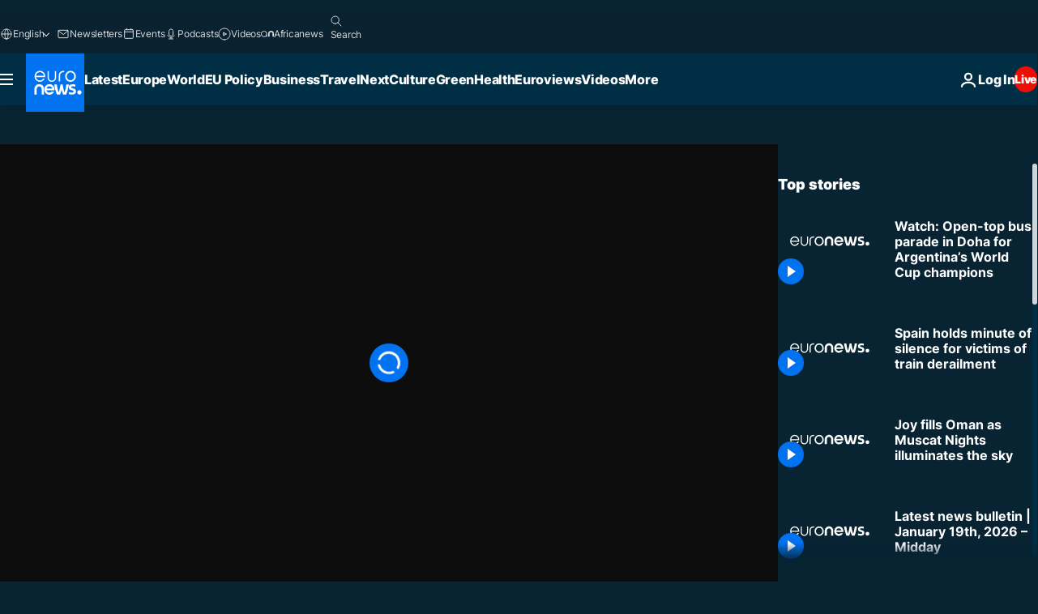

--- FILE ---
content_type: application/xml
request_url: https://dmxleo.dailymotion.com/cdn/manifest/video/x8ggbw4.m3u8?af=2%2C7%2C8%2C9&vv=1%2C2%2C3%2C4%2C5%2C6%2C7%2C8%2C11%2C12%2C13%2C14&mm=video%2Fmp4%2Cvideo%2Fwebm%2Caudio%2Fmp4%2Caudio%2Fmpeg%2Caudio%2Faac%2Caudio%2Fmpeg3%2Caudio%2Fmp3%2Caudio%2Fvnd.wave%2Caudio%2Fwav%2Caudio%2Fwave%2Caudio%2Fogg%2Caudio%2Fvorbis%2Cimage%2Fjpeg%2Cimage%2Fpng%2Cimage%2Fwebp%2Cimage%2Fsvg%2Bxml&cse=1jfbj2g7v066e1faf52&rts=383647&rhv=1&cen=prod&cpi=xe2cka&cpt=player&rla=en&cpr=x9oog&eb=https%3A%2F%2Fwww.euronews.com%2Fvideo%2F2022%2F12%2F19%2Fwatch-open-top-bus-parade-in-doha-for-argentinas-world-cup-champions&ps=960x540&td=www.euronews.com&reader_gdpr_flag=0&reader_gdpr_consent=&gdpr_binary_consent=opt-out&gdpr_comes_from_infopack=0&reader_us_privacy=1---&vl=-1&ciid=1jfbj2g7v066e1faf52_VMAP_0_0&cidx=0&sidx=0&vidIdx=0&omp=Dailymotion%2F1.0&omn=0&imal=1&uid_dm=f5c75a51-f0b4-3e91-17d5-8c6eef979b07&ccPremium=false&ccCustomParams=6458%252Fen_euronews_new%252Fnocomment%2Flng%253Den%2526page%253Darticle%2526video%253Dtrue%2526isBreakingNews%253Dfalse%2526vertical%253Dnews%2526nws_id%253D2153082%2526nwsctr_id%253D7258298%2526article_type%253Dnormal%2526program%253Dnocomment%2526video_duration%253D60000%2526source%253Deuronews%2526themes%253Dnews%2526tags%253Dqatar-world-cup%25252Clionel-messi%25252Cargentina%25252Cqatar%25252Cfootballer%2526player_type%253Ddailymotion&3pcb=0&rap=1&apo=monetization&pos=1&pbm=2
body_size: 4018
content:
<?xml version="1.0" encoding="UTF-8"?><vmap:VMAP xmlns:vmap="http://www.iab.net/videosuite/vmap" version="1.0"><vmap:AdBreak breakType="linear" breakId="preroll1" timeOffset="start"><vmap:AdSource id="preroll1"><vmap:VASTAdData><VAST version="3.0"><Ad><InLine><AdSystem>Leo</AdSystem><AdTitle>noad</AdTitle><Extensions><Extension type="dailymotion" source="dailymotion">{"noAd":{"reasonId":1106,"reason":"viewing context|bot-detected"},"inventoryId":"09efde7b-dfc3-4407-bb13-e1a93a4f9f43"}</Extension></Extensions></InLine></Ad></VAST></vmap:VASTAdData></vmap:AdSource><vmap:Extensions><vmap:Extension type="dailymotion" source="dailymotion"><![CDATA[{"timeout":15000}]]></vmap:Extension></vmap:Extensions></vmap:AdBreak><vmap:AdBreak breakType="linear" breakId="preroll2" timeOffset="start"><vmap:AdSource id="preroll2"><vmap:AdTagURI templateType="vast3">https://dmxleo.dailymotion.com/cdn/manifest/video/x8ggbw4.m3u8?auth=[base64]&amp;vv=1%2C2%2C3%2C4%2C5%2C6%2C7%2C8%2C11%2C12%2C13%2C14&amp;sec=1&amp;rts=383647&amp;rla=en&amp;reader.player=dailymotion&amp;plt=1&amp;cen=prod&amp;3pcb=0&amp;rhv=1&amp;reader_us_privacy=1---&amp;eb=https%3A%2F%2Fwww.euronews.com%2Fvideo%2F2022%2F12%2F19%2Fwatch-open-top-bus-parade-in-doha-for-argentinas-world-cup-champions&amp;dmngv=1.0&amp;dmng=Dailymotion&amp;cpt=player&amp;cpr=x9oog&amp;cpi=xe2cka&amp;battr=9%2C10%2C11%2C12%2C13%2C14%2C17&amp;apo=monetization&amp;pbm=2&amp;mm=video%2Fmp4%2Cvideo%2Fwebm%2Caudio%2Fmp4%2Caudio%2Fmpeg%2Caudio%2Faac%2Caudio%2Fmpeg3%2Caudio%2Fmp3%2Caudio%2Fvnd.wave%2Caudio%2Fwav%2Caudio%2Fwave%2Caudio%2Fogg%2Caudio%2Fvorbis%2Cimage%2Fjpeg%2Cimage%2Fpng%2Cimage%2Fwebp%2Cimage%2Fsvg%2Bxml&amp;lnrt=1&amp;dlvr=1%2C2&amp;cse=1jfbj2g7v066e1faf52&amp;cbrs=1&amp;r=v</vmap:AdTagURI></vmap:AdSource><vmap:Extensions><vmap:Extension type="dailymotion" source="dailymotion"><![CDATA[{"timeout":15000}]]></vmap:Extension></vmap:Extensions></vmap:AdBreak><vmap:Extensions><vmap:Extension type="dailymotion" source="dmx"><![CDATA[{"asid":1009779}]]></vmap:Extension></vmap:Extensions></vmap:VMAP>

--- FILE ---
content_type: application/javascript
request_url: https://ml314.com/utsync.ashx?pub=&adv=&et=0&eid=84280&ct=js&pi=&fp=&clid=&if=0&ps=&cl=&mlt=&data=&&cp=https%3A%2F%2Fwww.euronews.com%2Fvideo%2F2022%2F12%2F19%2Fwatch-open-top-bus-parade-in-doha-for-argentinas-world-cup-champions&pv=1768841883337_nymqgsrcv&bl=en-us@posix&cb=1021282&return=&ht=&d=&dc=&si=1768841883337_nymqgsrcv&cid=&s=1280x720&rp=&v=2.8.0.252
body_size: 743
content:
_ml.setFPI('3658419718025904169');_ml.syncCallback({"es":true,"ds":true});_ml.processTag({ url: 'https://dpm.demdex.net/ibs:dpid=22052&dpuuid=3658419718025904169&redir=', type: 'img' });
_ml.processTag({ url: 'https://idsync.rlcdn.com/395886.gif?partner_uid=3658419718025904169', type: 'img' });
_ml.processTag({ url: 'https://match.adsrvr.org/track/cmf/generic?ttd_pid=d0tro1j&ttd_tpi=1', type: 'img' });
_ml.processTag({ url: 'https://ib.adnxs.com/getuid?https://ml314.com/csync.ashx%3Ffp=$UID%26person_id=3658419718025904169%26eid=2', type: 'img' });
